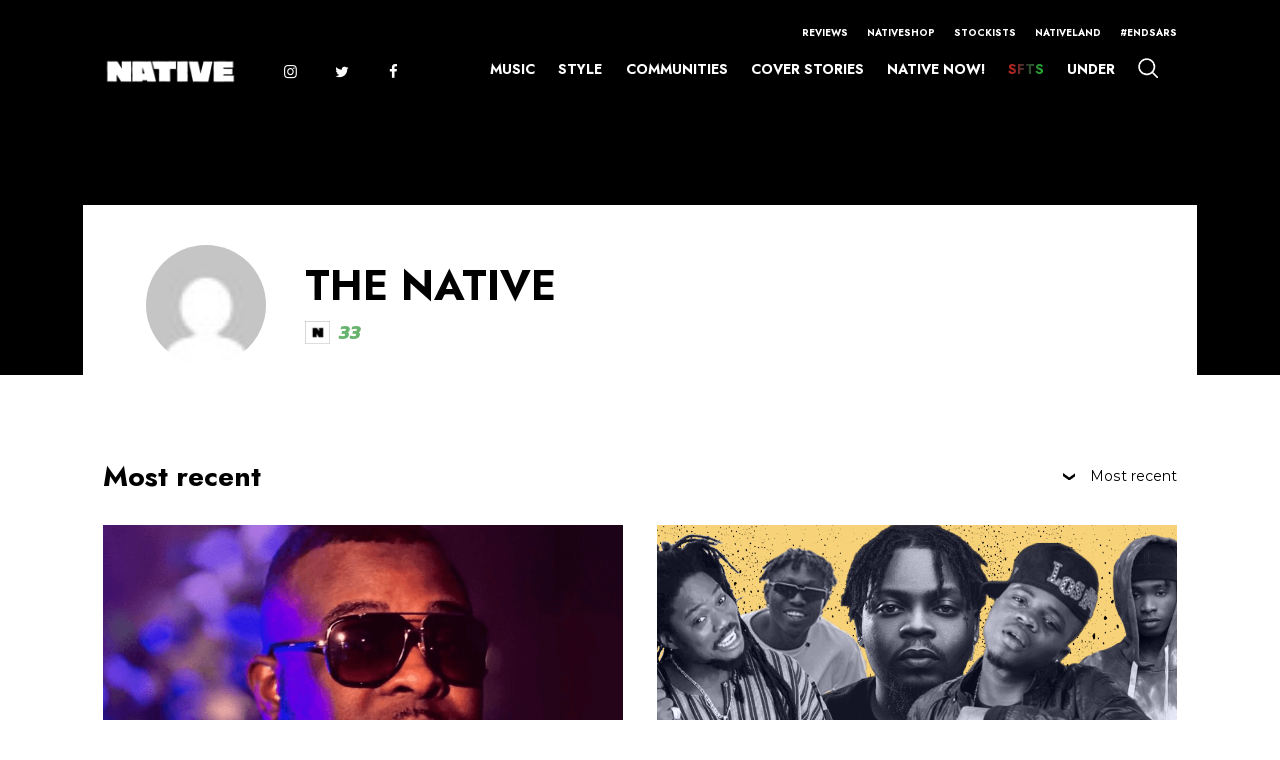

--- FILE ---
content_type: application/javascript
request_url: https://thenativemag.com/wp-content/themes/native_heue-digital/js/t.selectbox.js
body_size: 1427
content:
/*
    Custom Selectbox jQuery Plugin
    Tirien.com
    $Rev: 347 $
    
    $("#select").tSelectbox([options]);
*/

$.fn.tSelectbox = function(userConfig) {

    return this.each(function(ind, el) {

        var inputSelect = $(el);

        var config = {
            firstIsEmptyText: false
        }

        $.extend(config, userConfig);

        var tSelectbox;
        createSelectbox();

        var select = tSelectbox.children(".cs-select");
        var dropdown = tSelectbox.children(".cs-dropdown");
        var options = dropdown.children();
        var selected = select.children(".cs-selected");
        var isOpened = false;
        
        init();

        function inputChanged() {

            var changedValue = $(this).val();

            options.each(function() {

                var t = $(this);

                if (t.attr('value') == changedValue) {
                    selectOption(t);
                }

            });

        }

        function init() {

            inputSelect.css({position: 'absolute', left: -9999, top: -9999, visibility: 'hidden'});
            inputSelect.change(inputChanged);
 
            if (inputSelect.find('[selected]').length){
                selectOption(options.filter('[value="'+inputSelect.find('[selected]').val()+'"]'));
            }
            else if(config.firstIsEmptyText){
                selectOption(options.filter(':first-child'));
                options.filter(':first-child').hide();
            }

            $(document).click(closeAll);

        }

        function closeAll() {
            $(".cs-dropdown").slideUp();
        }

        function createSelectbox()
        {
            var options = "";
            var selectedText = inputSelect.data('placeholder')!=undefined ? inputSelect.data('placeholder') : 'select';

            inputSelect.children("option").each(function(ind, el) {
                var e = $(el);
                var data = "";
                data += e.data('url') ? ' data-url = "'+ e.data('url')+'"' : "";
                options += '<a '+ data +' href="#" class="cs-option" value="' + e.prop('value') + '" >' + e.text() + '</a>';
            });

            tSelectbox = $('<div class="custom-combobox"><div class="cs-select"><span class="cs-left"></span><a href="#" class="cs-selected">' + selectedText + '</a><span class="cs-right"></span><div class="cs-clear"></div></div><div style="display:none" class="cs-dropdown">' + options + '</div></div>');
            
            inputSelect.after(tSelectbox);
        }

        function toggleDropdown() {

            if ((isOpened = !dropdown.is(':visible')))
            {
                closeAll();
                dropdown.slideDown();
                focusOption(null, options.filter('[selected]'));
            }
            else
            {
                closeAll();
            }

        }

        tSelectbox.click(function(e) {
            e.preventDefault();
            e.stopPropagation();
            toggleDropdown();
        });

        selected.keydown(function(e) {

            var s = options.filter("[selected]");
            var t = $(this);

            switch (e.which)
            {
                case 38: //up arrow
                    e.preventDefault();
                    selectOption(s.prev());
                    break;
                case 40: //down arrow
                    e.preventDefault();
                    if (isOpened)
                    {
                        focusOption(null, options.filter(':first-child'));
                    }
                    else
                    {
                        e.altKey ? toggleDropdown() : selectOption(s.next());
                    }
                    break;
            }

        });

        options.keydown(function(e) {

            var t = $(this);

            switch (e.which)            {
                case 38:
                    e.preventDefault();
                    var n = t.prev();
                    focusOption(t, n);
                    break;
                case 40:
                    e.preventDefault();
                    var n = t.next();
                    focusOption(t, n);
                    break;
            }

        });

        options.click(function(e) {

            e.preventDefault();
            selectOption($(this));
            $(".cs-focused").removeClass('cs-focused');
            selected.focus();
            
            if ( $(this).data('url') !==undefined) {
                window.location = $(this).data('url');
            } 

        });

        function focusOption(p, n) {

            if (n.length)
            {
                if (p !== null) {
                    p.removeClass("cs-focused");
                }
                n.focus().addClass("cs-focused");
            }

        }

        function selectOption(o) {

            if (o.length)            {
                var v = o.attr('value');
                var other_options = o.attr('selected', true).addClass('cs-hilighted').siblings();
                other_options.attr('selected', false).removeClass('cs-hilighted');

                selected.attr('value', v);
                selected.text(o.text());

                if (inputSelect.val() !== v){
                    inputSelect.val(v).trigger('change');
                }
            }

        }

    });
}
